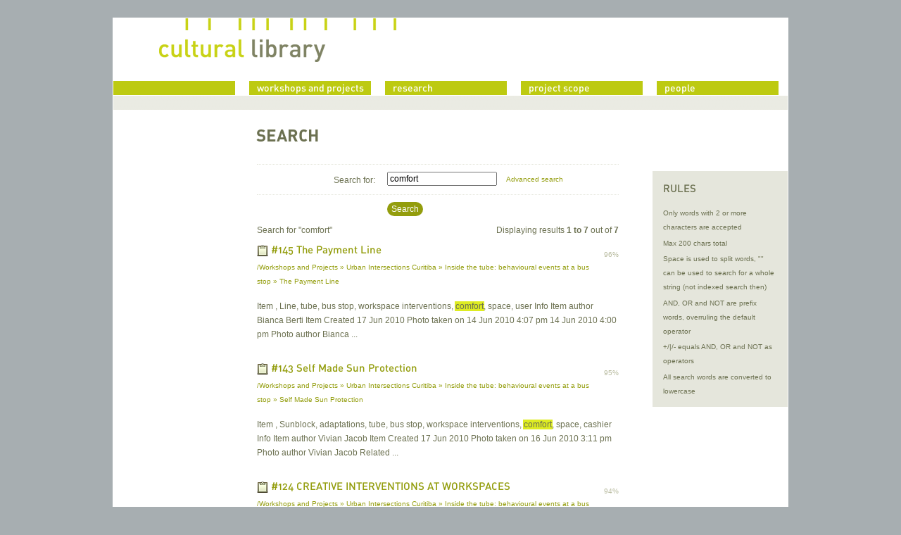

--- FILE ---
content_type: text/html;charset=utf-8
request_url: https://culturallibrary.kisd.de/meta/search/?tx_indexedsearch%5Bsword%5D=comfort
body_size: 4308
content:
<?xml version="1.0" encoding="utf-8"?>
<!DOCTYPE html
     PUBLIC "-//W3C//DTD XHTML 1.0 Transitional//EN"
     "http://www.w3.org/TR/xhtml1/DTD/xhtml1-transitional.dtd">
<html xml:lang="de" lang="de" xmlns="http://www.w3.org/1999/xhtml">
<head>

<meta http-equiv="Content-Type" content="text/html; charset=utf-8" />
<!-- 
	This website is powered by TYPO3 - inspiring people to share!
	TYPO3 is a free open source Content Management Framework initially created by Kasper Skaarhoj and licensed under GNU/GPL.
	TYPO3 is copyright 1998-2016 of Kasper Skaarhoj. Extensions are copyright of their respective owners.
	Information and contribution at http://typo3.org/
-->

<base href="https://culturallibrary.kisd.de/" />
<link rel="shortcut icon" href="https://culturallibrary.kisd.de/fileadmin/templates/img/favicon.ico" type="image/x-icon; charset=binary" />
<link rel="icon" href="https://culturallibrary.kisd.de/fileadmin/templates/img/favicon.ico" type="image/x-icon; charset=binary" />

<meta name="generator" content="TYPO3 4.5 CMS" />
<meta name="robots" content="INDEX,FOLLOW" />

<link rel="stylesheet" type="text/css" href="typo3temp/stylesheet_9a0c93f479.css?1453648159" media="all" />
<link rel="stylesheet" type="text/css" href="fileadmin/templates/css/screen.css?1253118195" media="screen,projection" />
<link rel="stylesheet" type="text/css" href="fileadmin/templates/css/print.css?1287856497" media="print" />
<link rel="stylesheet" type="text/css" href="fileadmin/templates/css/gallery.css?1276809619" media="print" />


<script src="typo3/contrib/prototype/prototype.js?1464164306" type="text/javascript"></script>
<script src="typo3/contrib/scriptaculous/effects.js?1464164306" type="text/javascript"></script>
<script src="typo3/contrib/scriptaculous/scriptaculous.js?1464164306" type="text/javascript"></script>
<script src="typo3temp/javascript_0b12553063.js?1253121328" type="text/javascript"></script>


<title>Cultural Library &#124; Search</title>	<link rel="alternate" type="application/rss+xml" title="RSS-Feed" href="http://culturallibrary.kisd.de/index.php?id=21&amp;type=100" />
	<meta name="google-site-verification" content="GCb8ix08GFkZxVeq6BlER3tjA8RQtWo6LA5F41fZbeA" /> <script src="typo3conf/ext/mw_cl_items/res/scripts/script.js" type="text/javascript"></script>	<script type="text/javascript">

	  var _gaq = _gaq || [];
	  _gaq.push(['_setAccount', 'UA-727754-15']);
	  _gaq.push(['_trackPageview']);

	  (function() {
	    var ga = document.createElement('script'); ga.type = 'text/javascript'; ga.async = true;
	    ga.src = ('https:' == document.location.protocol ? 'https://ssl' : 'http://www') + '.google-analytics.com/ga.js';
	    var s = document.getElementsByTagName('script')[0]; s.parentNode.insertBefore(ga, s);
	  })();

	</script>

<script type="text/javascript" src="typo3conf/ext/cb_indexedsearch_autocomplete/res/jquery-latest.pack.js"></script>
<script type="text/javascript" src="typo3conf/ext/cb_indexedsearch_autocomplete/res/cb_indexedsearch_autocomplete.js"></script>
<link rel="stylesheet" type="text/css" href="typo3conf/ext/cb_indexedsearch_autocomplete/res/cb_indexedsearch_autocomplete.css" />
<script type="text/javascript">
	jQuery.noConflict();
	var sr=1;var sh="257307065";
	var cb_indexsearch_autocomplete = {
		altResultLabel: 'result',
		altResultsLabel: 'results',
		autoSubmit: 1,
		maxResults: 2147483647,
		autoResize: false
	};
</script>



</head>
<body>



<div id="wrapper">

	<!-- HEADER -->
	<div id="header">

			<div id="logo"><a href="/index.php"><img src="fileadmin/templates/img/logo.png" alt="" /></a></div>
			
			<div id="search"></div>

			<div id="nav"><ul><li class="first"><a href="home/?lang=en,1713391086"><span>Home</span></a></li><li><a href="workshops-and-projects/?lang=en,1713391086"><span>Workshops and Projects</span></a></li><li><a href="research/workshop-structures/?lang=en,1713391086"><span>research</span></a></li><li><a href="project-scope/concept/?lang=en,1713391086"><span>Project Scope</span></a></li><li class="last"><a href="people/cultural-library-team/?lang=en,1713391086"><span>People</span></a></li></ul></div><div id="subnav"></div>

	</div>
	<!--/ HEADER -->

	<hr class="print" />


	<!-- CONTENTS -->
	<div id="contents">

		<div class="heading"><h1>Search</h1></div>

		

		<div id="content">
			
			<div class="cols2 clearfix">
				<!-- COL1 -->
				<!--TYPO3SEARCH_begin--> <div class="col1 column"><div class="box">
	<!--  CONTENT ELEMENT, uid:115/list [begin] -->
		<div class="content"><div id="c115" class="csc-default">
		<!--  Plugin inserted: [begin] -->
			


	<!--

		BEGIN: Content of extension "indexed_search", plugin "tx_indexedsearch"

	-->
	<div class="tx-indexedsearch">
		
<div id="searchform" class="form">
<form action="meta/search/" method="post" name="tx_indexedsearch" id="tx_indexedsearch">
	<input type="hidden" name="tx_indexedsearch[_sections]" value="0" />
	<input type="hidden" id="tx_indexedsearch_freeIndexUid" name="tx_indexedsearch[_freeIndexUid]" value="_" />
	<input type="hidden" id="tx_indexedsearch_pointer" name="tx_indexedsearch[pointer]" value="0" />
	
	<input type="hidden" name="tx_indexedsearch[ext]" value="" />
	
	<input type="hidden" name="tx_indexedsearch[type]" value="1" />
	
	<input type="hidden" name="tx_indexedsearch[defOp]" value="0" />
	
	<input type="hidden" name="tx_indexedsearch[media]" value="-1" />
	
	<input type="hidden" name="tx_indexedsearch[order]" value="rank_flag" />
	
	<input type="hidden" name="tx_indexedsearch[group]" value="flat" />
	
	<input type="hidden" name="tx_indexedsearch[lang]" value="-1" />
	
	<input type="hidden" name="tx_indexedsearch[desc]" value="0" />
	
	<input type="hidden" name="tx_indexedsearch[results]" value="10" />
	

	<fieldset>
		<div class="label">
			<label for="sword">Search for:</label>
		</div>
		<div class="field">
			<input type="text" name="tx_indexedsearch[sword]" id="sword" value="comfort" class="search text" />
			<p class="switch"><a href="meta/search/?tx_indexedsearch%5Bext%5D=1">Advanced search</a></p>
		</div>
	</fieldset>

		

		
		<div class="buttons">
			<button class="submit" type="submit" name="tx_indexedsearch[submit_button]">Search</button>
		</div>

</form>
</div>
<div class="tx-indexedsearch-whatis">Search for "<span class="tx-indexedsearch-sw">comfort</span>"</div><div class="tx-indexedsearch-browsebox"><p>Displaying results <strong>1 to 7</strong> out of <strong>7</strong></p></div><div class="tx-indexedsearch-res">
	<div class="tx-indexedsearch-res">
		<ul class="results">
			<!-- ###HEADER_ROW### begin -->
			<li>
				<h3><img src="fileadmin/templates/img/icon_cl_item.png" width="16" height="16" border="0" alt="" /> <a href="workshops-and-projects/urban-intersections-curitiba/inside-the-tube-behavioural-events-at-a-bus-stop/the-payment-line/" >#145 The Payment Line</a></h3>
				<p class="path"><a href="workshops-and-projects/urban-intersections-curitiba/inside-the-tube-behavioural-events-at-a-bus-stop/the-payment-line/" >/Workshops and Projects&nbsp;&raquo;&nbsp;Urban Intersections Curitiba&nbsp;&raquo;&nbsp;Inside the tube: behavioural events at a bus stop&nbsp;&raquo;&nbsp;The Payment Line</a></p>
				<span class="result-number">&nbsp;</span>
				<span class="rating">96%</span>

				<!-- ###HEADER_ROW### end -->

				<!-- ###ROW_LONG### begin -->
				<p class="description"> Item , Line, tube, bus stop, workspace interventions, <strong class="tx-indexedsearch-redMarkup">comfort</strong>, space, user Info Item author Bianca Berti Item Created 17 Jun 2010 Photo taken on 14 Jun 2010 4:07 pm 14 Jun 2010 4:00 pm Photo author Bianca ... </p>
			</li>
				<!-- ###ROW_LONG### end -->

				

				
		</ul>
	</div>

	<div class="tx-indexedsearch-res">
		<ul class="results">
			<!-- ###HEADER_ROW### begin -->
			<li>
				<h3><img src="fileadmin/templates/img/icon_cl_item.png" width="16" height="16" border="0" alt="" /> <a href="workshops-and-projects/urban-intersections-curitiba/inside-the-tube-behavioural-events-at-a-bus-stop/self-made-sun-protection/" >#143 Self Made Sun Protection</a></h3>
				<p class="path"><a href="workshops-and-projects/urban-intersections-curitiba/inside-the-tube-behavioural-events-at-a-bus-stop/self-made-sun-protection/" >/Workshops and Projects&nbsp;&raquo;&nbsp;Urban Intersections Curitiba&nbsp;&raquo;&nbsp;Inside the tube: behavioural events at a bus stop&nbsp;&raquo;&nbsp;Self Made Sun Protection</a></p>
				<span class="result-number">&nbsp;</span>
				<span class="rating">95%</span>

				<!-- ###HEADER_ROW### end -->

				<!-- ###ROW_LONG### begin -->
				<p class="description"> Item , Sunblock, adaptations, tube, bus stop, workspace interventions, <strong class="tx-indexedsearch-redMarkup">comfort</strong>, space, cashier Info Item author Vivian Jacob Item Created 17 Jun 2010 Photo taken on 16 Jun 2010 3:11 pm Photo author Vivian Jacob Related ... </p>
			</li>
				<!-- ###ROW_LONG### end -->

				

				
		</ul>
	</div>

	<div class="tx-indexedsearch-res">
		<ul class="results">
			<!-- ###HEADER_ROW### begin -->
			<li>
				<h3><img src="fileadmin/templates/img/icon_cl_item.png" width="16" height="16" border="0" alt="" /> <a href="workshops-and-projects/urban-intersections-curitiba/inside-the-tube-behavioural-events-at-a-bus-stop/creative-interventions-at-workspaces/" >#124 CREATIVE INTERVENTIONS AT WORKSPACES</a></h3>
				<p class="path"><a href="workshops-and-projects/urban-intersections-curitiba/inside-the-tube-behavioural-events-at-a-bus-stop/creative-interventions-at-workspaces/" >/Workshops and Projects&nbsp;&raquo;&nbsp;Urban Intersections Curitiba&nbsp;&raquo;&nbsp;Inside the tube: behavioural events at a bus stop&nbsp;&raquo;&nbsp;CREATIVE INTERVENTIONS AT WORKSPACES</a></p>
				<span class="result-number">&nbsp;</span>
				<span class="rating">94%</span>

				<!-- ###HEADER_ROW### end -->

				<!-- ###ROW_LONG### begin -->
				<p class="description"> ... in his/her workplace. Sometimes to make it more <strong class="tx-indexedsearch-redMarkup">comfort</strong>able, like placing big cardboards strategically to ... implemented by the cashiers makes the workspace more <strong class="tx-indexedsearch-redMarkup">comfort</strong>able and secure, considering the twelve hour ...  that have their onw workspace, the cashier feels more <strong class="tx-indexedsearch-redMarkup">comfort</strong>able with the work it self. It feels like that place ... can be done so that the operator(cashier) feels more </p>
			</li>
				<!-- ###ROW_LONG### end -->

				

				
		</ul>
	</div>

	<div class="tx-indexedsearch-res">
		<ul class="results">
			<!-- ###HEADER_ROW### begin -->
			<li>
				<h3><img src="fileadmin/templates/img/icon_page.png" width="16" height="16" border="0" alt="" /> <a href="research/range-of-topics/" >Range of topics</a></h3>
				<p class="path"><a href="research/range-of-topics/" >/Research/Range of topics</a></p>
				<span class="result-number">&nbsp;</span>
				<span class="rating">85%</span>

				<!-- ###HEADER_ROW### end -->

				<!-- ###ROW_LONG### begin -->
				<p class="description"> ... cars cart cashier cashier. central station chair chapati children city city council city life city planning class structure collector cologne <strong class="tx-indexedsearch-redMarkup">comfort</strong> commercial vehicles common commuting conditions conductor </p>
			</li>
				<!-- ###ROW_LONG### end -->

				

				
		</ul>
	</div>

	<div class="tx-indexedsearch-res">
		<ul class="results">
			<!-- ###HEADER_ROW### begin -->
			<li>
				<h3><img src="fileadmin/templates/img/icon_cl_item.png" width="16" height="16" border="0" alt="" /> <a href="workshops-and-projects/urban-intersections-curitiba/inside-the-tube-behavioural-events-at-a-bus-stop/protection-from-rain-issues/" >#133 Protection From Rain Issues</a></h3>
				<p class="path"><a href="workshops-and-projects/urban-intersections-curitiba/inside-the-tube-behavioural-events-at-a-bus-stop/protection-from-rain-issues/" >/Workshops and Projects&nbsp;&raquo;&nbsp;Urban Intersections Curitiba&nbsp;&raquo;&nbsp;Inside the tube: behavioural events at a bus stop&nbsp;&raquo;&nbsp;Protection From Rain Issues</a></p>
				<span class="result-number">&nbsp;</span>
				<span class="rating">79%</span>

				<!-- ###HEADER_ROW### end -->

				<!-- ###ROW_LONG### begin -->
				<p class="description"> ... shits, as on take anotherâs place? Lucas Martinichen 4 Months ago Would be interesting for those cashiers that donât like and donât feel <strong class="tx-indexedsearch-redMarkup">comfort</strong>able with the box, have a different kind of solution? Lucas Martinichen 4 Months ago It would be necessary to change the workspace, giving the ... </p>
			</li>
				<!-- ###ROW_LONG### end -->

				

				
		</ul>
	</div>

	<div class="tx-indexedsearch-res">
		<ul class="results">
			<!-- ###HEADER_ROW### begin -->
			<li>
				<h3><img src="fileadmin/templates/img/icon_cl_topic.png" width="16" height="16" border="0" alt="" /> <a href="workshops-and-projects/urban-intersections-curitiba/inside-the-tube-behavioural-events-at-a-bus-stop/" >Inside the tube: behavioural events at a bus stop</a></h3>
				<p class="path"><a href="workshops-and-projects/urban-intersections-curitiba/inside-the-tube-behavioural-events-at-a-bus-stop/" >/Workshops and Projects&nbsp;&raquo;&nbsp;Urban Intersections Curitiba&nbsp;&raquo;&nbsp;Inside the tube: behavioural events at a bus stop</a></p>
				<span class="result-number">&nbsp;</span>
				<span class="rating">76%</span>

				<!-- ###HEADER_ROW### end -->

				<!-- ###ROW_LONG### begin -->
				<p class="description"> ... bus stops: the cashier handles non-expensive , easy to find kinds of materials to implement in his/her workplace. Sometimes to make it more <strong class="tx-indexedsearch-redMarkup">comfort</strong>able, like placing big cardboards strategically to block out sunrays off of the eyes, and other times to optimize work functionality, like ... </p>
			</li>
				<!-- ###ROW_LONG### end -->

				

				
		</ul>
	</div>

	<div class="tx-indexedsearch-res">
		<ul class="results">
			<!-- ###HEADER_ROW### begin -->
			<li>
				<h3><img src="fileadmin/templates/img/icon_page.png" width="16" height="16" border="0" alt="" /> <a href="workshops-and-projects/" >Workshops and Projects</a></h3>
				<p class="path"><a href="workshops-and-projects/" >/Workshops and Projects</a></p>
				<span class="result-number">&nbsp;</span>
				<span class="rating">61%</span>

				<!-- ###HEADER_ROW### end -->

				<!-- ###ROW_LONG### begin -->
				<p class="description"> ... to her car. Stressed parker Woman is looking for a place to park. She drove 2 times around and was always waching until she decided to park <strong class="tx-indexedsearch-redMarkup">Comfort</strong>able parker 2 women embrace each other and don't take care to the traffic Relax crossing There were a bunch of people standing on the road ... </p>
			</li>
				<!-- ###ROW_LONG### end -->

				

				
		</ul>
	</div>
</div><div class="tx-indexedsearch-browsebox"></div>
	</div>
	
	<!-- END: Content of extension "indexed_search", plugin "tx_indexedsearch" -->

	
		<!--  Plugin inserted: [end] -->
			</div></div>
	<!--  CONTENT ELEMENT, uid:115/list [end] -->
		</div></div> <!--TYPO3SEARCH_end-->
				<!--/ COL1 -->

				<!-- COL2 -->
				<!--TYPO3SEARCH_begin--> <div class="col2 column"><div class="box">
	<!--  CONTENT ELEMENT, uid:116/text [begin] -->
		<div class="content"><div class="contextbox"><h3>Rules</h3>
		<!--  Text: [begin] -->
			<div class="text"><ul><li>Only words with 2 or more characters are accepted</li><li>Max 200 chars total</li><li>Space is used to split words, &quot;&quot; can be used to search for a whole string (not indexed search then)</li><li>AND, OR and NOT are prefix words, overruling the default operator</li><li>+/|/- equals AND, OR and NOT as operators</li><li>All search words are converted to lowercase</li></ul></div>
		<!--  Text: [end] -->
			</div></div>
	<!--  CONTENT ELEMENT, uid:116/text [end] -->
		</div></div> <!--TYPO3SEARCH_end-->
				<!--/ COL2 -->
			</div>

		</div>

		<div id="content2">
		</div>

	</div>
	<!--/ CONTENTS -->



	<!-- EXTRA -->
	
	<!--/ EXTRA -->

	<!-- FOOTER -->
	<div id="footer"><div class="box">&copy; 2026 Cultural Library&nbsp;&nbsp;&#124;&nbsp;&nbsp;<span><a href="meta/imprint/?lang=en,1713391086">Imprint</a></span>&nbsp;&nbsp;&#124;&nbsp;&nbsp;<span><a href="meta/sitemap/?lang=en,1713391086">Sitemap</a></span></div></div>
	<!--/ FOOTER -->

</div>
<!--/ WRAPPER -->




</body>
</html>
<!-- Cached page generated 19-01-26 08:06. Expires 20-01-26 08:06 -->
<!-- Parsetime: 0ms -->

--- FILE ---
content_type: text/css
request_url: https://culturallibrary.kisd.de/fileadmin/templates/css/screen.css?1253118195
body_size: 156
content:
/* 
Title:		Cultural Library screen styles
Author: 	as@kisd.de
*/

/* import stylesheets and hide from bad browser */
@import url("master.css");

.print {
	display: none;
	}

--- FILE ---
content_type: text/css
request_url: https://culturallibrary.kisd.de/fileadmin/templates/css/master.css
body_size: 4124
content:
/* 
Title:     Cultural Library master styles
Author:    as@kisd.de
*/  

@import url("content.css"); 

/* @group GLOBAL & RESET */

html {
	margin: 0;
	padding: 0;
	border: 0;
	}

body {
	margin: 2.5em 0;
	padding: 0;
	border: 0;
	font-family: "Lucida Grande","Lucida Sans Unicode","Lucida Sans",Helvetica,Arial,sans-serif;
	font-size: 62.5%;
	line-height: 200%;
	color: #6c7151;
	background: #A7AEB1;
	}

hr {
	visibility: hidden;
	height: 1px;
	clear: both;
	margin: 0;
	padding: 0;
	border: 1px;
	}

.clearfix:after {
    content: ".";
    display: block;
    height: 0;
    clear: both;
    visibility: hidden;
	}

a {
	outline: none;
	}

a img {
	border: 0;
	}


.text {
	font-size: 1.2em;
	}

.contextbox .text {
	font-size: 1em;
	}

.contextbox p {
	padding: 0;
	margin: 0;
	}

#wrapper {
	width: 96em;
	margin: 0 auto;
	background: #FFF;
	}


/* @end */

/* @group HEADER */

#header {
	position: relative;	
	border-left: 1px solid #FFF;
	border-right: 1px solid #FFF;
	}

#logo {
	margin-left: 3.75em;
	height: 9em;
	}

/* SEARCH */

#search {
	position: absolute;
	top: 1em;
	right: 1em;
	}

	#search form {
		margin: 0;
		padding: 0;
		}

		#search label {
			position: absolute;
			left: .5em;
			top: 0;
			font-size: 1em;
			color: #B8B9AC;
			}

		#search input.text {
			font-size: 1em;
			display: block;
			width: 16em;
			padding: 0;
			background-color: #EBECE3;
			border: 0;
			padding: .3em .3em;
			color: #6C7151;
			}

		#search input.button {
			position: absolute;
			display: block;
			top: 0em;
			right: .2em;
			}


#searchform p.switch {
	display: inline;
	margin: 0 0 0 1em;
	padding: 0;
	}

.tx-indexedsearch {
	position: relative;
	}

.tx-indexedsearch-whatis {
	float: left;
	font-size: 1.2em;
	}

.tx-indexedsearch-browsebox {

	}

	.tx-indexedsearch-browsebox p {
		float: right;
		font-size: 1.2em;
		margin: 0;
		padding: 0;
		}
	
		ul.browsebox {
			clear: both;
			font-size: 1.2em;
			margin: 0;
			padding: 1em 0 0 0;
			list-style: none;
			text-align: center;
			}
	
		ul.browsebox li {
			display: inline;
			margin: 0 .5em 0 0;
			padding: 0;
			list-style: none;
			}
		
		ul.browsebox li.tx-indexedsearch-browselist-currentPage a {
			color: #666;
			}

ul.results {
	clear: both;
	display: block;
	margin: 3em 0 0 0;
	padding: 0;
	}

ul.results li {
	display: block;
	margin: 0 0 2em;
	padding: 0;
	position: relative;
	}

ul.results h3 {
	margin: 0;
	padding: 0;
	text-transform: none;
	}

	ul.results h3 img,
	ul.results h3 a {
		vertical-align: middle;
	}

ul.results .rating {
	position: absolute;
	top: .5em;
	right: 0;
	color: #B9BCA0;
	}

ul.results .result-number {
	position: absolute;
	top: 0;
	left: -2em;
	}

ul.results p.description {
	margin: 0 0 .5em;
	padding: 0;
	font-size: 1.2em;
	}

ul.results p.info {
	margin: 0 0 1em;
	padding: .25em 1em;
	background: #EFF0E6;
	}

	ul.results p.info span {
		color: #CFD1BE;
		}

.tx-indexedsearch-redMarkup {
	margin: 0 -.1em;
	padding: 0 .1em;
	background: #DEEC22;
	font-weight: normal;
	}

/* @end */

/* @group NAV */

#nav {
	height: 2em;
	margin-bottom: .1em;
	}

#nav ul {
	display: block;
	margin: 0;
	padding: 0;
	list-style: none;
	overflow: hidden;
	}

#nav li {
	display: inline;
	margin: 0;
	padding: 0;
	list-style: none;
	position: relative;
	}

#nav a,
#nav #current strong {
	float: left;
	width: 173px; /* 17.56em */
	height: 2em;
	margin-right: 2em;
	text-decoration: none;
	}


#nav a span,
#nav #current strong span,
#subnav a span,
#subnav #current strong span {
	display: block;
	padding-left: .75em;
	font: 1.4em "DIN Alternate Medium","Lucida Grande","Lucida Sans Unicode","Lucida Sans",Helvetica,Arial,sans-serif;
	line-height: 1.7em;
	overflow: hidden;
	text-transform: lowercase;
	}

	#nav a:link,
	#nav a:visited {
		background: #bdca11; /* flexible */
		color: #FFF;
		}

	#nav a:hover {
		background: #bdca11; /* flexible */
		color: #6c7151;
		}

	#nav .active a:link,
	#nav .active a:visited {
		background: #EBEBE3;
		color: #6c7151;
		height: 2.1em;
		}

	#nav .active a:hover,
	#nav .active a:focus,
	#nav .active a:active {
		color: #939D0D;
		}

	#nav #current strong {
		background: #eaebe3;
		color: #bec900;
		height: 2.1em;
		}

	#nav .first a:link,
	#nav .first a:visited {
		color: #bdca11;
		}
	#nav .first a:hover {
		color: #FFF;
		}
	
	#nav .first strong {
		visibility: hidden;
		}

	#nav .last a,
	#nav #current.last strong {
		margin-right: 0;
	}

/* @end */

/* @group SUBNAV */

#subnav {
	min-height: 2em;
	background: url(../img/subnav_bg.png) repeat-x;
	}

#subnav ul {
	display: block;
	margin: 0;
	padding: 0;
	list-style: none;
	overflow: hidden;
	}

#subnav li {
	background: #f1f6de;
	display: block;
	height: 2em;
	margin: 0;
	margin-bottom: .1em;
	padding: 0;
	list-style: none;
	position: relative;
	}

#subnav a,
#subnav #current strong {
	float: left;
	width: 17.6em;
	height: 2em;
	text-decoration: none;
	}

/* MARGIN LEFT */

#info #subnav a,
#info #subnav #current strong {
	margin-left: 385px; /* flexible */
	}

#getinvolved #subnav a,
#getinvolved #subnav #current strong {
	margin-left: 578px; /* flexible */
	}

#contact #subnav a,
#contact #subnav #current strong {
	margin-left: 771px; /* flexible */
	}

/* PAGES */

	#themes #subnav a,
	#themes #subnav #current strong {
		margin-left: 19.6em; /* flexible */
		}


	#subnav a:link,
	#subnav a:visited {
		background: #bdca11; /* flexible */
		color: #FFF;
		}

	#subnav a:hover {
		background: #bdca11; /* flexible */
		color: #6c7151;
		}

	#subnav .active a {
		background: #6c7151;
		color: #FFF;
		}

	#subnav #current strong {
		background: #6c7151;
		color: #FFF;
		}

/* @end */

/* @group TOPTEASER */

#topteaser {
/*	background: #6E97CF; backup */
	background: #19699C;
	width: 96em;
	height: 29.4em;
	position: relative;
	color: #FFF;
	overflow: hidden;
	}

#topteaser .items {
	width: 1000%;
	}

#topteaser .item {
	float: left;
	height: 29.4em;
	background: #19699C;
	}

#topteaser .item .image {
	float: left;
	width: 39.2em;
	height: 29.4em;
	overflow: hidden;
	background: #000;
	vertical-align: middle;
	}

	#topteaser .item .image a {
		display: block;
		vertical-align: middle;
		}


#topteaser .item .content {
	float: left;
	width: 56.8em;

	}

	#topteaser .item .content .box {
		padding: 5em 4em 2em 2em;
		}

	#topteaser .item .content .box h2 {
		font: 2em "DIN Alternate Medium";
		line-height: 1.4em;
		margin: 0;
		padding: 0;
		}

	#topteaser .item .content .box p {
		font: italic 2.6em Georgia;
		margin: 0 0 .5em 0;
		padding: 0;
		}

#topteaser a.more {
	background: none;
	color: #f1f7de;
	text-decoration: none;
	}

#topteaser a.more:hover,
#topteaser a.more:focus {
	color: #FFF;
	}

/* BROWSE DEFAULT */

.tx-mwclitems-pi-item .browse,
.tx-mwclitems-pi-probe .browse,
.tx-mwclitems-pi-interview .browse {
	position: absolute;
	top: 0;
	left: .1em;
	width: 16.5em;
	height: 10em;
	background: #eaebe3;
	}

/* My interpretation */

	.tx-mwclitems-pi-item .browse a.back,
	.tx-mwclitems-pi-probe .browse a.back,
	.tx-mwclitems-pi-interview .browse a.back {
		position: absolute;
		top: 5.5em;
		left: 1em;
		width: 30px;
		height: 30px;
		}

	.tx-mwclitems-pi-item .browse a.back:link,
	.tx-mwclitems-pi-item .browse a.back:visited,
	.tx-mwclitems-pi-probe .browse a.back:link,
	.tx-mwclitems-pi-probe .browse a.back:visited,
	.tx-mwclitems-pi-interview .browse a.back:link,
	.tx-mwclitems-pi-interview .browse a.back:visited {
		background: url(../img/browse_back.png) 0 30px;
		}
	.tx-mwclitems-pi-item .browse a.back:hover,
	.tx-mwclitems-pi-probe .browse a.back:hover,
	.tx-mwclitems-pi-interview .browse a.back:hover {
		background: url(../img/browse_back.png) -3px 30px;
		}
	.tx-mwclitems-pi-item .browse a.back:active,
	.tx-mwclitems-pi-probe .browse a.back:active,
	.tx-mwclitems-pi-interview .browse a.back:active {
		background: url(../img/browse_back.png) -3px 0;
		}

	.tx-mwclitems-pi-item .browse a.forward,
	.tx-mwclitems-pi-probe .browse a.forward,
	.tx-mwclitems-pi-interview .browse a.forward {
		position: absolute;
		top: 5.5em;
		right: 1em;
		width: 30px;
		height: 30px;
		background: url(../img/browse_forward.png);
		}

	.tx-mwclitems-pi-item .browse a.forward:link,
	.tx-mwclitems-pi-item .browse a.forward:visited,
	.tx-mwclitems-pi-probe .browse a.forward:link,
	.tx-mwclitems-pi-probe .browse a.forward:visited,
	.tx-mwclitems-pi-interview .browse a.forward:link,
	.tx-mwclitems-pi-interview .browse a.forward:visited {
		background: url(../img/browse_forward.png) 0 30px;
		}
	.tx-mwclitems-pi-item .browse a.forward:hover,
	.tx-mwclitems-pi-probe .browse a.forward:hover,
	.tx-mwclitems-pi-interview .browse a.forward:hover {
		background: url(../img/browse_forward.png) 3px 30px;
		}
	.tx-mwclitems-pi-item .browse a.forward:active,
	.tx-mwclitems-pi-probe .browse a.forward:active,
	.tx-mwclitems-pi-interview .browse a.forward:active {
		background: url(../img/browse_forward.png) 3px 0;
		}

	.tx-mwclitems-pi-item .browse .back span,
	.tx-mwclitems-pi-item .browse .forward span,
	.tx-mwclitems-pi-probe .browse .back span,
	.tx-mwclitems-pi-probe .browse .forward span,
	.tx-mwclitems-pi-interview .browse .back span,
	.tx-mwclitems-pi-interview .browse .forward span {
		display: none;
		}

	.tx-mwclitems-pi-item .browse span.count,
	.tx-mwclitems-pi-probe .browse span.count,
	.tx-mwclitems-pi-interview .browse span.count {
		display: block;
		position: absolute;
		top: 2.4em;
		left: 2.6em;
		font: 2.4em/1.2em "DIN Alternate Bold";
		}

/* BROWSE ITEMS */

#topteaser .browse {

	}

	#topteaser a.back {
		position: absolute;
		left: 1em;
		top: 13.5em;
		width: 30px;
		height: 30px;
		}

	#topteaser a.back:link,
	#topteaser a.back:visited {
		background: url(../img/topteaser_back.png) 0 0;
		filter: alpha(opacity=30);
		-moz-opacity: 0.3;
		-khtml-opacity: 0.3;
		opacity: 0.3;
		}
	#topteaser a.back:hover {
		background: url(../img/topteaser_back.png) 0 0;
		filter: alpha(opacity=80);
		-moz-opacity: 0.8;
		-khtml-opacity: 0.8;
		opacity: 0.8;
		}
	#topteaser a.back:active {
		background: url(../img/topteaser_back.png) 0 30px;
		filter: alpha(opacity=100);
		-moz-opacity: 1;
		-khtml-opacity: 1;
		opacity: 1;
		}

	#topteaser a.forward {
		position: absolute;
		right: 1em;
		top: 13.5em;
		width: 30px;
		height: 30px;
		background: url(../img/topteaser_forward.png);
		}

	#topteaser a.forward:link,
	#topteaser a.forward:visited {
		background: url(../img/topteaser_forward.png) 0 0;
		filter: alpha(opacity=30);
		-moz-opacity: 0.3;
		-khtml-opacity: 0.3;
		opacity: 0.3;
		}
	#topteaser a.forward:hover {
		background: url(../img/topteaser_forward.png) 0 0;
		-moz-opacity: 0.8;
		-khtml-opacity: 0.8;
		opacity: 0.8;
		}
	#topteaser a.forward:active {
		background: url(../img/topteaser_forward.png) 0 30px;
		filter: alpha(opacity=100);
		-moz-opacity: 1;
		-khtml-opacity: 1;
		opacity: 1;
		}

	#topteaser .browse span {
		display: none;
		}
/*
	#topteaser .browse a {
		float: left;
		width: 1.5em;
		height: 1.5em;
		margin-left: .1em;
		background: #6c7151;
		opacity: 0.33;
	}

	#topteaser .browse a.current {
		background: #6c7151;
		opacity: 1;
		}
*/

#topteaser a {

	font-weight: normal;
	}

#topteaser a:hover {

	}

#topteaser .number {
	position: absolute;
	right: 1em;
	top: 1em;
	color: #bdca11;
	}

/* @end */

/* @group CONTENTS */

#contents {
	position: relative;
	padding-bottom: 10em;
	padding-top:  .1em;
	}

	#content {
	padding-left: 20.5em;
/*	padding-right: 18em; */
	}

#construction {
	margin-top: 25%;
	}

#construction #contents {
	padding-bottom: 3em;
	}
#construction #contents .box {
	margin: 1em 1em 1em 6.5em;
	}

#construction #contents .box p {
	font-size: 1.8em;
	}

/* HEADING */

.heading h3 {
	margin: 0;
	padding: 1em 0 0 13.1em;
	text-transform: uppercase;
	}

/* PAGE */

#contents .cols2 .col1 {
	float: left;
	width: 54.4em;
	}

	#contents .cols2 .col1 .box {
		padding-right: 3em;
		padding-top: 2em
		}


#contents .cols2 .col2 {
	float: right;
	width: 193px;
	padding-top: 3em;
	}

	#contents .cols2 .col2 .box {
		margin-right: 1px;		
		}

/* CONTEXT BOX */

	.contextbox {
		background: #e5e6dc;
		padding: 1em 1.5em;
		margin-bottom: 1em;
		}
		
		.contextbox .content {
			font-size: 1em;
			}

	.contextbox hr {
		height: 1em;
		line-height: 1em;
		border: 1em;
		color: #FFF;
		background: #FFF;
		}
	
.contextbox ul {
	margin: 0;
	padding: 0;
	list-style: none;
	}
	
	.contextbox ul li {
		margin: 0 0 .25em;
		padding: 0;
		list-style: none;
		}
	
/* THEMES */

#topcontent .cols2 .col1 {
	float: left;
	width: 19.6em;
	}

	#topcontent .cols2 .col1 .box {
		padding-left: 1em;
		padding-right: 2em;
		padding-top: 1em
		}


#topcontent .cols2 .col2 {
	float: left;
	width: 76.4em;
	padding-top: 1em;
	}

#topcontent .cols2 .col2 .box {
	
	}
#themes .context,
#item .context,
#probe .context,
#interview .context,
#newssingle .context {
	float: right;
	width: 17.6em;
	margin-right: 1px;
	}

/* HOME */

#home #contents .cols3 {
	background: url(../img/contents_cols3_bg.png) repeat-y;
	margin-top: 2em;
	}

#home #nav #current span {
	visibility: hidden;
	}
#contents .content {
/*	font-size: 1.2em; */
	}

#home #contents .cols3 .col1 {
	float: left;
	width: 39.2em;
	}

	#home #contents .cols3 .col1 .box {
		padding: 0 4em 0 7em;
		}

#home #contents .cols3 .col2 {
	float: left;
	width: 28.4em;
	}

	#home #contents .cols3 .col2 .box {
		padding: 0 2em;
		}

#home #contents .cols3 .col3 {
	float: left;
	width: 28.4em;
	}

	#home #contents .cols3 .col3 .box {
		padding: 0 2em;
		}

/* EVENTS LIST */

#home #contents .cols3 .col3 p {
	display: none;
	}
#home #contents .cols3 .col3 .meta {
	display: block;
	margin: 0;
	padding: 0 0 0 2.1em;
	}

#home #contents .cols3 .col3 .meta .date {
	display: none;
	}

#home #contents .cols3 .col3 .meta .context,
#home #contents .cols3 .col3 .meta .contextbox,
#home #contents .cols3 .col3 .meta dl,
#home #contents .cols3 .col3 .meta dd {
	background: none;
	margin: 0;
	padding: 0;
	}

#home #contents .cols3 .col3 .meta dt {
	display: none;
	}

/* THEME BROWSER */

#contents .cols3 {
	margin-top: 2em;
	}

#contents .cols3 .col1 {
	float: left;
	width: 17.6em;
	}

	#contents .cols3 .col1 .box {
		padding: 0 4em 0 0;
		}

#contents .cols3 .col2 {
	float: left;
	width: 60.8em;
	}

	#contents .cols3 .col2 .box {
		padding: 0 2em;
		}

#contents .cols3 .col3 {
	float: left;
	width: 17.6em;
	}

	#contents .cols3 .col3 .box {
		padding: 0 0 0 0;
		}

/* COLS3 COLS3 */

#contents .cols2 .cols3 {
	margin-top: 2em;
	}

#contents .cols2 .cols3 .col1 {
	float: left;
	width: 19.6em;
	}

	#contents .cols2 .cols3 .col1 .box {
		padding: 0 2em 0 0;
		}

#contents .cols2 .cols3 .col2 {
	float: left;
	width: 19.6em;
	padding: 0;
	}

	#contents .cols2 .cols3 .col2 .box {
		padding: 0 2em 0 0;
		}

#contents .cols2 .cols3 .col3 {
	float: left;
	width: 17.6em;
	}

	#contents .cols2 .cols3 .col3 .box {
		padding: 0;
		}

/* @end */

/* @group NEWS */



/* NEWS ICON */

#home .cols3 .col2 .news .listview li .title a {
	background: url(../img/icon_news.png) 0 0 no-repeat;	
	}

#c7 .title a {
	background: url(../img/icon_event.png) -.1em 0 no-repeat;	
	}

/* NEWS LATEST */

#newslatest .item {
	margin-top: 1em;
	margin-bottom: 2em;
	padding-top: 1em;
	border-top: 3px solid #E5E6DC;
	}
	
	#newslatest .item .text {
		
		}

	#newslatest .item .content {
		padding-right: 19.6em;
		margin-top: 1em;
		}

#newslatest .item {
	
	}

/* NEWS SINGLE */

.news .head,
.news .meta {
	color: #B8B9AC;
	}

.news-single-img {
	position: absolute;
	left: 1px;
	top: 5em;
	}

#newslatest .item {
	position: relative;
	clear: both;
	}

#newslatest .item .image {
	float: left;
	margin-left: -9.05em;
	text-align: right;
	margin-bottom: 1em;
	}
.news meta a:link,
.news meta a:visited {
	color: #B8B9AC
	}

#newssingle .text {
	padding-right: 19.6em;
	}

/* RELATED */

#newssingle .related {
	
	}



.contextbox dl {
	margin: 0 0 1em;
	padding: 0;
	}

.contextbox dt {
	margin: .5em 0 0;
	padding: 0;
	font-weight: bold;
	}

.contextbox dd {
	margin: 0 0 .25em;
	padding: 0;
	overflow: hidden;
	line-height: 1.4em;
	}

.contextbox a:link,
.contextbox a:visited {
	color: #939D0D;
	}

.contextbox a:hover {
	color: #939D0D;
	text-decoration: underline;
	}

.contextbox dd a.item {
	display: block;
	padding-left: 2em;
	background: url(../img/icon_item.png) 0 0 no-repeat;
	height: 2em;
	}
/*
#newssingle .related dd a {
	padding-left: 1.5em;
	}
*/
#newssingle .news-single-related dd a {
	padding-left: 1.5em;
	background: url(../img/icon_news.png) -.3em -.2em no-repeat;	
	}

#newssingle .news-single-files dd a,
dd a.file {
	padding-left: 1.5em;
	background: url(../img/icon_file.png) -.3em -.2em no-repeat;	
	}	

#newssingle .news-single-links dd a,
dd a.link {
	padding-left: 1.5em;
	background: url(../img/icon_link.png) -.3em -.2em no-repeat;	
	}

/* @end */


/* @group EVENTS */

/* LISTVIEW */

.news .listview .timespan {
	display: block;
	color: #6C7151;
	}

.news .listview .timespan dl,
.news .listview .timespan dt,
.news .listview .timespan dd {
	margin: 0;
	padding: 0;
	display: inline;
	}

/* SINGLEVIEW */

#newssingle .timespan {
	font-weight: bold;
	font-size: 1.2em;
	}

.latestevents .item {
	margin-bottom: 1em;
	}

	.latestevents .item h2 {
		font-size: 1.2em;
		line-height: 1.2em;
		margin: 0;
		padding: 0;
		}

	.latestevents .item .meta {
		margin: 0;
		padding: 0;
		font-size: 1.2em;
		}

/* @end */

/* @group EXTRA */

#home #extra {
	padding: 4em 0 2em;
	margin: 0 .1em;
	background: #e5e6dc url(../img/extra_bg.png) repeat-x;
	}

#extra .col1 {
	float: left;
	width: 39.1em;
	}
	
	#extra .col1 .box {
		padding: 0 4em 0 6.9em;
		}

#extra .col2 {
	float: left;
	width: 56.7em;
	}

	#extra .col2 .box {
		padding: 0 2em 0 2em;
		}

/* @end */



/* @group FOOTER */

#footer {
	padding-left: 19.6em;
	color: #B8B9AC;
	}

#footer .box {
	height: 4em;
	padding: 1em 0;
	line-height: 4em;
	}

#home #footer {
	padding-left: 41.2em;
	}

/* @end */

/* TEXTPIC */

.csc-textpic-image a {
	display: block;
	}

.csc-textpic-image a:link img,
.csc-textpic-image a:visited img {
	border: 1px solid #c9cac9;
	}

.csc-textpic-image a:hover img {
	border: 1px solid #FFF;
	}



a.more {
	padding-right: 1.5em;
	background: url(../img/icon_more.png) 100% 0 no-repeat;
	}

/* @group SITEMAP */

.csc-sitemap {
	margin-left: -10px;	
	}

.csc-sitemap ul,
.csc-sitemap li {
	list-style: none;
	margin: 0;
	padding: 0;
	}

.csc-sitemap a {
	display: block;
	background: #BDCA11;
	color: #FFF;
	margin-bottom: 1px;
	padding: 0 .75em;
	font: 14px "DIN Alternate Medium";
	line-height: 20px;
	text-transform: lowercase;
	}

.csc-sitemap li li a {
	background: #f2f2f2;
	color: #939D0D;
	text-transform: uppercase;
	}

.csc-sitemap li li li a {
	padding-left: 2em;
	font-weight: normal;
	text-transform: capitalize;
	}

.csc-sitemap li li li li a {
	padding-left: 4em;
	font-weight: normal;
	}


/* @end */

/* Tooltips */
.tooltip {
	background: #333;
	color: #FFF;
	position: absolute;
	padding: 10px;
	z-index: 50;
	border: 2px solid #FFF;
	width: 150px;
	right: -180px;
	top: 12px;
	font-style: normal;
	font-size: 11px;
	-moz-border-radius: 1em;
	-webkit-border-radius: 1em;
	border-radius: 1em;
	-moz-box-shadow: 0 0 1em #333;
}

.hidden {
	display: none;
}

.visible {
	display: block;
}



--- FILE ---
content_type: text/css
request_url: https://culturallibrary.kisd.de/fileadmin/templates/css/content.css
body_size: 2605
content:
@font-face { 
	font-family: 'DIN Alternate Medium';
	src: url(../fonts/DIN-Alternate-Medium.eot);
	src: local('DIN Alternate Medium'), local('DIN Medium'), 
	     url(../fonts/DIN-Alternate-Medium.otf) format('opentype');
	}

@font-face { 
	font-family: 'DIN Alternate Bold';
	src: url(../fonts/DIN-Alternate-Bold.eot);
	src: local('DIN Alternate Bold'), local('DIN Bold'), 
	     url(../fonts/DIN-Alternate-Bold.otf) format('opentype');
	}

body {
	font-family: "Lucida Grande","Lucida Sans Unicode","Lucida Sans",Helvetica,Arial,sans-serif
	}

/* LINKS */

a:link,
a:visited {
	color: #939D0D;
	text-decoration: none;
	}

a:focus,
a:hover {
	color: #BDCA11;
	}

a.mail {
	background: url(../img/icon_mail.png) 0 -.1em no-repeat;	
	padding-left: 2em;
	}


/* BLOCKS */

p {
	margin: .5em 0 1.5em;
	padding: 0;
	}

p.large {
	font: 1.2em 'DIN Alternate Medium';
	line-height: 1.4em;
	}


/* HEADINGS */

h1,
h2 {
	font-family: "DIN Alternate Bold","Lucida Grande","Lucida Sans Unicode","Lucida Sans",Helvetica,Arial,sans-serif;
	font-weight: normal;
	}

h3 {
	font-family: "DIN Alternate Medium","Lucida Grande","Lucida Sans Unicode","Lucida Sans",Helvetica,Arial,sans-serif;
	font-weight: normal;
	}

h1 {
	font-size: 2.4em;
	text-transform: uppercase;
	line-height: 1.2em;
	margin: 1em 0 .15em 8.5em;
	padding: 0;	
	}

#item h1 {
	margin: .5em 5.5em .15em 8.2em;
	}

h2 {
	font-size: 18px;
	text-transform: uppercase;
	line-height: 1.2em;
	margin: 0;
	padding: 0;
	}

h3 {
	font-size: 1.5em;
	text-transform: uppercase;
	line-height: 1.2em;
	margin: .5em 0 1em;
	padding: 0;
	}


/* @group THEMES */

/* THEMES */

.themes {

	}

.themes .theme {
	margin-bottom: 2em;
	padding-top: 2em;
	border-top: 3px solid #E5E6DC;
	}


	.theme .image {
		float: left;
		width: 28.4em;
		}

	.theme .content {
		float: left;
		width: 45em;
		}

		.theme .content .meta {
			font-size: .9em;
			line-height: 130%;
			}
			
		.theme .content .text {
			padding: 0 0 0 1.6em;
			}

/* TEASER: TOPICS, ITEMS etc. */

.teasers {
	padding: 1em 0 2em;
	}

.teasers .teaser {
	clear: both;
	margin-top: 1em;
	padding-top: 2em;
	border-top: 3px solid #E5E6DC;
	position: relative;
	}

	.teaser a .image,
	.teaser .image {
		float: left;
		width: 28.4em;
		}
		
			.teaser .image img {
				margin-bottom: 2em;
			}
	
		.teaser a:link .image img,
		.teaser a:visited .image img {
			display: block;
			border: 2px solid #EBEBE3;
			}
		
		.teaser a:hover .image img {
			display: block;
			border: 2px solid #939D0D;
			}
	
	.teaser a .title {
		margin-left: 15.1em;
		margin-right: 2em;
		display: block;
		font: 2em "DIN Alternate Bold";
		text-transform: uppercase;
		}

	.teaser .content {
		float: left;
		width: 45em;
		}

		.teaser .content .text {
			padding: 0 0 0 1.6em;
			}
	
	.teaser .meta {
		clear: both;
		padding: 0 0 0 2em;
		}

	.teaser .number {
		position: absolute;
		left: -2.5em;
		color: #E5E6DC;
		font: 2em "DIN Alternate Medium";
		}

/* @end */

/* LISTVIEW */

.listview ul {
	margin: 0;
	padding: 0;
	list-style: none;
	}

.listview li {
		margin: 0 0 1em;
		padding: 0;
		list-style: none;
		}

	.listview .title {
		font-size: 1.2em;
		line-height: 1.2em;
		font-weight: bold;
		margin: 0;
		padding: 0;
		}
		
		.listview .title a {
			display: block;
			padding-left: 1.75em;
			}

	.listview .meta {
		padding-left: 2.1em;
		font-size: 1em;
		}
	
	.questionsandanswers .meta {
		color: #B8B9AC;
		}
	
	.questionsandanswers .meta a:link,
	.questionsandanswers .meta a:visited {
		color: #B8B9AC;
		}
	.questionsandanswers .meta a:hover,
	.questionsandanswers .meta a:focus {
		color: #B8B9AC;
		text-decoration: underline;
		}


/* ITEMS */

.items .listview li .title a,
a.item {
	background: url(../img/icon_item.png) 0 0 no-repeat;	
	}

/* PROBES */

.probes .listview li .title a,
a.probe {
	background: url(../img/icon_probe.png) 0 0 no-repeat;	
	}

/* INTERVIEWS */

.interviews .listview li .title a,
a.interview {
	background: url(../img/icon_interview.png) 0 0 no-repeat;	
	}

a.item,
a.interview,
a.probe {
	padding-left: 2em;
	}

.contextbox ul li a {
	display: block;
}

/* @group ITEM, PROBE, INTERVIEW */

/* ITEM */

#item {
	
	}

#item .description {
	border-top: 3px solid #E5E6DC;
	}

#interview .description {
	border-top: 3px solid #E5E6DC;
	}

#probe .description {
	border-top: 3px solid #E5E6DC;
	}

/* INTERVIEW */

.head .profile {
	float: left;
	width: 39.3em;
	}

.head .profile .image {
	float: left;
	width: 17.6em;
	}


.profile dl {
	margin: .5em 0 1em;
	padding: 0;
	font-size: 1.2em;

	}

.profile dt {
	width: 50%;
	clear: both;
	float: left;
	margin: 0 0 0;
	padding: 0;
	font-weight: bold;
	color: #B8B9AC;
	}

.profile dd {
	width: 50%;
	float: left;
	margin: 0 0;
	padding: .2em 0 0 0;
	overflow: hidden;
	}

/* COURSE */

.course {
	clear: both;
	margin-top: 1em;
	margin-bottom: 2em;
	padding-top: 1em;
	padding-bottom: 1em;
	padding-right: 19.6em;
	border-top: 3px solid #E5E6DC;
	}
	
	.scene {
		}

	.scene .image {
		float: left;
		width: 18em;
		padding-top: 1em;
		}

		.scene .image img {
			margin-left: 1em;
			margin-bottom: 1em;
			}
	.scene .image span {
		font-size: .6em;
		}
	

	.scene .content {
		float: left;
		width: 36em;
		padding-top: 1em;
		}

		.scene .content .text {
			padding: 0 0 0 1.6em;
			}

/* LOCATION */


.location {
	clear: both;
	margin-top: 1em;
	margin-bottom: 2em;
	padding-top: 1em;
	border-top: 3px solid #E5E6DC;
	}

	.location .image {
		float: left;
		width: 28.4em;
		padding-top: 1em;
		}

	.location .image span {
		font-size: .6em;
		}
	

	.location .content {
		float: left;
		width: 17.6em;
		padding-top: 1em;
		}

		.location .content .text {
			padding: 0 0 0 1.6em;
			}
		
address {
	font-family: "Courier New", Courier, mono;
	font-style: normal;
	font-size: 1.2em;
	}

/* DESCRIPTION */

	.description {
		padding-right: 19.6em;
		}

.description {
	margin-top: 1em;
	margin-bottom: 2em;
	padding-top: 1em;
/*	border-top: 3px solid #E5E6DC;*/
	}

#topic .description {
	border-top: 0;
	}

	
/* interpretations */

.interpretations {
	border-top: 3px solid #E5E6DC;
	padding-top: 1em;
	padding-right: 19.6em;
	}
	
	.interpretations .interpretation {
		margin-bottom: 1em;
		}

	.questionsandanswers .meta .author,
	.questionsandanswers .meta .time,
	.interpretations .meta .author,
	.interpretations .meta .time {
		display: inline;
		}
		
	.questionsandanswers .meta .author,
	.interpretations .meta .author {
			color: #8E8E8E;
			font-size: 1.2em;
			font-weight: bold;
			}

	.questionsandanswers .meta .time,
	.interpretations .meta .time {
			font-size: 1em;
			}
			
	.interpretations .interpretation .content p {
		margin: 0;
		padding: .5em 0;
		}
	


textarea {
	display: block;
	width: 100%;
	}

button {
	cursor: pointer;
	}

/* SEMANTIC DIFFERENTIAL */

.semanticdifferentials {
	border-top: 3px solid #E5E6DC;
	padding-top: 1em;
	padding-right: 19.6em;
	margin-top: 2em;
	}

	.semanticdifferential {
		margin-top: 1em;
		border-top: 1px solid #E5E6DC;
		padding-top: 1em;
		}
	
		.semanticdifferential fieldset {
			margin: 0;
			padding: 0;
			border: 0;
			}
	
		.semanticdifferential label {
			float: left;
			width: 	16.6em;
			margin: 0;
			padding: 0;
			border: 0;
			}
			
			.semanticdifferential label span {
				font-size: 1.2em;
				}

			.semanticdifferential label.high {
				text-align: right;
				}

		.semanticdifferential .fields {
			float: left;
			width: 	23.6em;
			}

input.radio {
	cursor: pointer;

	}

/* QUESTIONS AND ANSWERS */

.questionsandanswers {
	border-top: 3px solid #E5E6DC;
	padding-top: 1em;
	padding-right: 19.6em;
	margin-top: 2em;
	}

	.block {
		margin-top: 2em;
		border: .1em solid #E5E6DC;

		}

	.block .question {
		padding: 0 1em;
		background: #E5E6DC;
		}
		
		.block .question .text {
			font-style: italic;
			}

	.block .answer {
		padding: .5em 1em 1em;
		background: #E5E6DC;
		}
		
		.block .answer .text {
			font-size: 1.6em;
			}

		.block .answer p {
			margin: 0;
			}

	.block .reply {
		padding: 0 1em;
		background: #FFF;
		border-top: .1em solid #E5E6DC;
		}

	.block .form {
		padding: 0 1em;
		}

		.block .form .label {
			width: 12.5em;
			}

		.block .form .field {
			margin-left: 16.5em;
			}

	.block .buttons {
		padding-left: 1em;
		background: #FFF;
		}

		.buttons button {
			background: #939D0D;
			color: #FFF;
			font-size: 1.2em;
			line-height: 1.6em;
			-moz-border-radius: 1em;
			-webkit-border-radius: 1em;
			border-radius: 1em;
			border: 0;
			line-height: 150%;
			}
		.block .buttons button:hover,
		.block .buttons button:focus {
			background: #BDCA11;
			}

		.block .buttons button.negative:hover,
		.block .buttons button.negative:focus {
			background: none;
			}

	.block .form .buttons {
		padding-left: 16.5em;
		background: #FFF;
		}

		


	.block .question .text {
		font-size: 1.6em;
		}
	
		.block .question .text p {
			margin: 0;
			padding: .5em 0;
			}
	
		.block .reply .text p {
			margin: 0;
			padding: .5em 0;
			}

	.block .question .meta,
	.block .reply .meta {
		padding-bottom: .5em;
		}
		
		.block .question .meta .author,
		.block .reply .meta .author {
			margin: 0;
			color: #8E8E8E;
			font-size: 1.2em;
			font-weight: bold;
			}

		.block .meta .author,
		.block .meta .time {
			display: inline;
			}
		
		.author a:link,
		.author a:visited {
			color: #B8B9AC;
			}
		.author a:hover,
		.author a:focus {
			text-decoration: underline;
			}

		.block .question .meta .meta,
		.block .reply .meta .meta {
			display: block;
			margin: .25em 0 0;
			color: #8E8E8E;
			font-size: 1em;
			}
			
	.block .question .content,
	.block .reply .content {


		}

/* FORM */

.form fieldset {
	margin: 0;
	padding: 0 0 1em 0;
	border: 0;
	border-top: .1em dotted #E5E6DC;
	}

.form .label {
	float: left;
	padding: 1em 0 0 0;
	font-weight: normal;
	font-size: 1.2em;
	width: 14em;
	text-align: right;
	}

	.form .label label {

		}

.form em {
	color: #96141B;
	font-size: 120%;
	font-style: normal;
	}

.form .field {
	padding: 1em 0 0 0;
	margin-left: 18.5em;
	}


.form p.error {
	color: #96141B;
	margin: 0;
	padding: 0;
	}

.form p.note {
	padding: 1em 0 1em 17em;
	margin: 0;
	color: #B8B9AC;
	border-top: .1em dotted #E5E6DC;
	}

.buttons {
	clear: both;
	border-top: .1em dotted #E5E6DC;
	padding: 1em 0 1em 18.5em;
	}

button.positive {
	font-weight: bold;
	}

button.negative {
	background: none;
	color: #939D0D;
	}


/* @end */

/* @group PROFILES */

#profiles {
	
	}

#profiles .profile {
	clear: both;
	border-top: 3px solid #E5E6DC;
	position: relative;
	padding: 1em 0;
	margin-bottom: 2em;
	}

#profiles .profile .image {
	margin-left: -14em;
	margin-top: -2em;
	float: left;
	}

#profiles .profile .content {
	float: left;
	width: 100%;

	}

#profile dl {
	line-height: 1.4em;
	}

#profiles .profile dt {
	float: left;
	width: 15%;
	height: 100%;
	}

#profiles .profile dd {
	float: none;
	margin-left: 15%;
	width: 85%;
	}


/* @end */




/* @group TAGCLOUD */

.tx-mwclitems-pi-tagcloud {
	
	}

.tag-xxl {
	font-size: 1.4em;
	line-height: 1em;
	}

.tag-xl {
	font-size: 1.3em;
	line-height: 1em;
	}

.tag-l {
	font-size: 1.2em;
	line-height: 1em;
	}

.tag-m {
	font-size: 1.1em;
	line-height: 1em;
	}

.tag-s {
	font-size: 1em;
	line-height: 1em;
	}

.tag-xs {
	font-size: .9em;
	line-height: 1em;
	}

/* @end */



--- FILE ---
content_type: text/css
request_url: https://culturallibrary.kisd.de/fileadmin/templates/css/print.css?1287856497
body_size: 420
content:
/* 
Title:		Cultural Library print styles
Author: 	as@kisd.de
*/

@import url("content.css");

body {
	font-family: "Lucida Grande","Lucida Sans Unicode","Lucida Sans",Helvetica,Arial,sans-serif;
	font-size: 62.5%;
	}

.screen { display: none }

#image {
	display: none;
	}

hr {
	margin: 1em 0 1em;
	padding: 0;
	border: 0;
	border-bottom: 1px solid #EAEBE3;
	height: 1px;
	}
img {
	border: 0;
	}

#search,
#nav,
#subnav,
.browse a,
.buttons {
	display: none;
	}

.context {

	}

#item .count {
	float: right;
	font-size: 2em;
	margin-top: -2.2em;
	}

#item .image {
	display: none;	
	}

#item h1 {
	margin-left: 0;
	font-weight: bold;
	text-transform: none;
	}


--- FILE ---
content_type: text/css
request_url: https://culturallibrary.kisd.de/fileadmin/templates/css/gallery.css?1276809619
body_size: 1037
content:
.tx-rgsmoothgallery-pi1 {
	background: #6C7151 url(../img/slideshow/loading.gif) center center no-repeat;
	}

.rgsgcontent .myGallery {
	z-index:5;
	display: none;
	border: 1px solid #E5E6DC;
	}

.jdGallery {
	overflow: hidden;
	position: relative;
	}

.jdGallery img {
	border: 0;
	margin: 0;
	}

.jdGallery .slideElement {
	width: 100%;
	height: 100%;
	background-color: #000;
	background-repeat: no-repeat;
	background-position: center center;
	position: absolute;
	left:0;
	right:0;
	margin:0;
	padding:0;
	opacity:0;
}

.jdGallery .loadingElement
{
	width: 100%;
	height: 100%;
	position: absolute;
	left: 0;
	top: 0;
	background-color: #6C7151;
	background-repeat: no-repeat;
	background-position: center center;
	background-image: url('../img/slideshow/loading.gif');
}

.jdGallery .slideInfoZone
{
	position: absolute;
	z-index: 10;
	width: 100%;
	margin: 0px;
	padding: .5em 1em;
	left: 0;
	bottom: 0;
	height: 3em;
	background: #333;
	color: #fff;
	text-indent: 0;
	overflow: hidden;
}

* html .jdGallery .slideInfoZone {
	bottom: -1px;
}

.jdGallery .slideInfoZone h2 {
	padding: 0;
	margin: 0;
	font-family: 'DIN Alternate Bold';
	font-size: 1.1em;
	color: inherit;
}

.jdGallery .slideInfoZone p
{
	margin: 0;
	padding: 0;
	font-size: 1.1em;
	line-height: 1.2em;
	color: #fff;
}

.jdGallery div.carouselContainer
{
	position: absolute;
	height: 135px;
	width: 100%;
	z-index: 10;
	margin: 0px;
	left: 0;
	top: 0;
}

.jdGallery a.carouselBtn
{
	position: absolute;
	bottom: 0;
	right: 60px;
	height: 20px;
	/*width: 100px; background: url('../img/slideshow/carousel_btn.gif') no-repeat;*/
	text-align: center;
	padding: 0 10px;
	font-size: 13px;
	background: #333;
	color: #fff;
	cursor: pointer;
}

.jdGallery a.play {
	position: absolute;
	bottom: 0;
	right: 30px;
	height: 20px;
	width:20px;
	background: url('../img/slideshow/control_play.png') no-repeat center right;
	cursor: pointer;
}

.jdGallery a.pause {
	background: url('../img/slideshow/control_pause.png') no-repeat center right;
}

.jdGallery .carousel
{
	position: absolute;
	width: 100%;
	margin: 0px;
	left: 0;
	top: 0;
	height: 115px;
	background: #333;
	color: #fff;
	text-indent: 0;
	overflow: hidden;
}

.jdGallery .carousel .carouselWrapper
{
	position: absolute;
	width: 100%;
	height: 78px;
	top: 10px;
	left: 0;
	overflow: hidden;
}

.jdGallery .carousel .carouselInner
{
	position: relative;
}

.jdGallery .carousel .carouselInner .thumbnail
{
	cursor: pointer;
	padding:0;
	margin:0;
	background: #000;
	background-position: center center;
	float: left;
}

.jdGallery .carousel .label
{
	font-size: 13px;
	position: absolute;
	bottom: 5px;
	left: 10px;
	padding: 0;
	margin: 0;
}

.jdGallery .carousel .label .number
{
	color: #b5b5b5;
}

.jdGallery a
{
	font-size: 100%;
	text-decoration: none;
	color: inherit;
}

.jdGallery a.right, .jdGallery a.left
{
	position: absolute;
	height: 99%;
	width: 25%;
	cursor: pointer;
	z-index:10;
	filter:alpha(opacity=20);
	-moz-opacity:0.2;
	-khtml-opacity: 0.2;
	opacity: 0.2;
}

* html .jdGallery a.right, * html .jdGallery a.left
{
	filter:alpha(opacity=50);
}

.jdGallery a.right:hover, .jdGallery a.left:hover
{
	filter:alpha(opacity=80);
	-moz-opacity:0.8;
	-khtml-opacity: 0.8;
	opacity: 0.8;
}

.jdGallery a.left
{
	left: 0;
	top: 0;
	background: url('../img/slideshow/gallery_left.png') no-repeat center left;
}

* html .jdGallery a.left { background: url('../img/slideshow/gallery_left.png') no-repeat center left; }

.jdGallery a.right
{
	right: 0;
	top: 0;
	background: url('../img/slideshow/gallery_right.png') no-repeat center right;
}

* html .jdGallery a.right { background: url('../img/slideshow/gallery_right.png') no-repeat center right; }

.jdGallery a.open
{
	left: 0;
	top: 0;
	width: 100%;
	height: 100%;
}

.jdGallery a.open
{
	position: absolute;
	top: 0;
	left: 25%;
	height: 99%;
	width: 50%;
	cursor: pointer;
	z-index: 10;
	background: none;
	-moz-opacity:0.8;
	-khtml-opacity: 0.8;
	opacity: 0.8;
}

.jdGallery a.open:hover { background: url('../img/slideshow/open.png') no-repeat center center; }

* html .jdGallery a.open:hover { background: url('../img/slideshow/open.gif') no-repeat center center;
	filter:alpha(opacity=80); }
	


--- FILE ---
content_type: application/javascript
request_url: https://culturallibrary.kisd.de/typo3conf/ext/mw_cl_items/res/scripts/script.js
body_size: 1096
content:
window.onload=function() {
	/* setup tooltips */
	$$('dfn').each(function(a){
		if (a.getAttribute('title')) {
			addToolTip(a);
		}
	});

	$$('acronym').each(function(a){
		if (a.getAttribute('title')) {
			addToolTip(a);
		}
	});

	$$('abbr').each(function(a){
		if (a.getAttribute('title')) {
			addToolTip(a);
		}
	});
}

function addToolTip(element) {
	element.style.position = "relative";

	var tip = document.createElement("span");
	tip.className = "tooltip hidden";
	tip.innerHTML = "<span class=\"tooltip-inner\">" +element.getAttribute('title')+ "</span>";

	element.appendChild(tip);
	element.removeAttribute("title");
	element.onmouseover = function() {
		element.lastChild.className = "tooltip visible";
	}

	element.onmouseout = function() {
		element.lastChild.className = "tooltip hidden";
	}
}

function toggleForm(elementToToggle) {
	if (document.getElementById(elementToToggle).style.display == 'block') {
		document.getElementById(elementToToggle).style.display = 'none';
	} else {
		document.getElementById(elementToToggle).style.display = 'block';
	}
}

function searchFieldFocus() {
	if ($('tx-indexedsearch-label')) {
		$('tx-indexedsearch-label').className = 'focus';
		$('tx-indexedsearch-label').firstChild.data = '';
	}
}

function searchFieldBlur(searchField) {
	if ($('tx-indexedsearch-label')) {
		$('tx-indexedsearch-label').className = '';
		if (searchField.value == '') {
			$('tx-indexedsearch-label').firstChild.data = 'Search';
		}
	}
}

function searchFieldEnter() {
	if ($('tx-indexedsearch-label')) {
		if ($('tx-indexedsearch-label').className != 'hide') {
			$('tx-indexedsearch-label').className = 'hide';
		}
	}
}

function initTeaserSlider() {
	// Create navigation
	var prev = new Element('a', { 'class': 'back', 'id': 'slideleft', 'href': 'javascript:void(0);', 'style': 'z-index: 10;' });
	prev.innerHTML = '<span></span>';
	
	var next = new Element('a', { 'class': 'forward', 'id': 'slideright', 'href': 'javascript:void(0);', 'style': 'z-index: 10;' });
	next.innerHTML = '<span></span>';
	
		// Append slider elements
	$('topteaser').appendChild(prev);
	$('topteaser').appendChild(next);
	
		// Settings for first element
	$(contentArray[n]).setStyle({
		left: '0px',
		top: '0px',
		'zIndex': 5
	});

		// Add events for sliders
	$('slideright').observe('click', slideLeft);
	$('slideleft').observe('click', slideRight);
	
		// Define default slide interval
	slide = window.setInterval('slideLeft()', itemDuration);
}

function slideLeft() {
		// Clear interval
	window.clearInterval(slide);
	
		// Get number of next array entry
	m = n;
	if (m==0){
		m = contentArray.length-1;
	} else{
		m--;
	}

		// Set style for next element
	$(contentArray[m]).setStyle({
		left: itemWith+'px',
		top: '0px',
		'zIndex': 5
	});
	
		// Move out
	new Effect.Move(contentArray[n], {
		x: -(itemWith),
		y: 0,
		mode: 'absolute',
		duration: slideDuration,
		transition: Effect.Transitions.sinoidal
	});

		// Move in
	new Effect.Move(contentArray[m], {
		x: 0,
		y: 0,
		mode: 'absolute',
		duration: slideDuration,
		transition: Effect.Transitions.sinoidal
	});

	n = m;
	
	slide = window.setInterval('slideLeft()', itemDuration);
}

function slideRight() {
		// Clear interval
	window.clearInterval(slide);

		// Get number of next array entry
	m = n;
	if (m==contentArray.length-1){
		m = 0;
	} else{
		m++;
	}

		// Set style for next element
	$(contentArray[m]).setStyle({
		left: -(itemWith)+'px',
		top: '0px',
		'zIndex': 5
	});
	

		// Move out
	new Effect.Move(contentArray[n], {
		x: itemWith,
		y: 0,
		mode: 'absolute',
		duration: slideDuration,
		transition: Effect.Transitions.linear
	});

		// Move in
	new Effect.Move(contentArray[m], {
		x: 0,
		y: 0,
		mode: 'absolute',
		duration: slideDuration,
		transition: Effect.Transitions.linear
	});

	n = m;
	
	slide = window.setInterval('slideRight()', itemDuration);
}